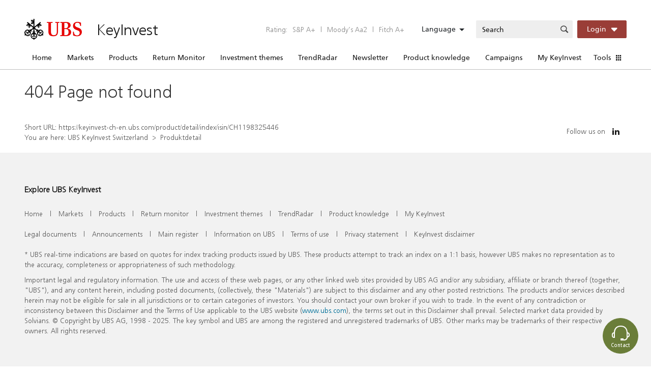

--- FILE ---
content_type: text/html; charset=UTF-8
request_url: https://keyinvest-ch-en.ubs.com/product/detail/index/isin/CH1198325446
body_size: 13792
content:
<!DOCTYPE html>
<html lang="de">
  <head>
    <meta charset="utf-8" />
    <link rel="shortcut icon" href="/favicon.ico" />
    <meta name="viewport" content="width=device-width, initial-scale=1" />
    <meta name="theme-color" content="#000000" />
    <meta name="author" content="UBS AG">
    <meta name="MSSmartTagsPreventParsing" content="true" />
    <meta name="format-detection" content="telephone=no"/>
    <!--
      manifest.json provides metadata used when your web app is installed on a
      user's mobile device or desktop. See https://developers.google.com/web/fundamentals/web-app-manifest/
    -->
    <link rel="manifest" href="/manifest.json" />
    <!--
      Notice the use of %PUBLIC_URL% in the tags above.
      It will be replaced with the URL of the `public` folder during the build.
      Only files inside the `public` folder can be referenced from the HTML.
    -->
    <script type="module" crossorigin src="/assets/index-797983ea.js"></script>
    <link rel="stylesheet" href="/assets/index-895364a9.css">
  </head>
  <body>
    <noscript>You need to enable JavaScript to run this app.</noscript>
    <div id="root"></div>
    <script>window.AppConfig = {"stateNameToUrl":{"marketPage":"\/market-overview","marketOverviewPage":"\/market-overview","marketDiscountBarometerPage":"\/market-overview\/discount-barometer","marketIndexMembersPage":"\/market-overview\/index-members\/index\/","marketVolatilityMonitorPage":"\/market-overview\/volatility-monitor","marketFxAndPreciousMetalsMonitorPage":"\/market-overview\/fx-and-precious-metals-monitor","marketCommodityMonitorPage":"\/market-overview\/commodity-monitor","marketDeriRiskIndicatorPage":"\/market-overview\/ubs-deri-risk-indicator","mainRegisterPage":"\/service\/main-register","productListPage":"\/product\/list","productListFlatexPage":"\/flatex","productListExcelExportStart":"\/product\/list\/export-init","productListExcelExportCancel":"\/product\/list\/export-cancel","productListExcelExportCheckProgress":"\/product\/list\/export-check-progress","yieldMonitorExportStart":"\/product\/yield-monitor\/export-init","yieldMonitorExportCancel":"\/product\/yield-monitor\/export-cancel","yieldMonitorExportCheckProgress":"\/product\/yield-monitor\/export-check-progress","productDetailsPage":"\/product\/detail\/:action\/:identifierType\/:identifierValue","disclaimerPage":"\/disclaimer\/disclaimer-page","themesMainPage":"\/themes-pages","yieldMonitorPage":"\/product\/yield-monitor","serviceDocumentDownloadPage":"\/order-detail","knockoutMap":"\/tool\/knockout-map?sin=73","userRegisterVerify":"\/user\/verify\/:verificationKey\/:mailHash","userChangeEmailConfirmation":"\/user\/change-email-confirmation\/:verificationKey","userNewEmailConfirmation":"\/user\/new-email-confirmation\/:verificationKey","userResetPassword":"\/user\/reset-password\/:verificationKey\/:mailHash","userProfileEditPage":"\/user\/profile","trendRadarSignalDetailsPage":"\/trend-radar-signal\/detail\/index\/:signalIdentifier","trendRadarSignalListPage":"\/trend-radar-signal\/list"},"locale":"en_CH","supportedLocales":["de_CH","en_CH","fr_CH"],"application":"ch","timeZone":"Europe\/Berlin","hostname":"keyinvest-ch-en.ubs.com","port":false,"environment":"production","pageApiPath":"\/api\/v2\/page-api","searchAutoCompletePath":"\/autocomplete.php","numberSeparator":{"decimalSeparator":".","precision":2,"precisionMax":4,"thousandsSeparator":"'"},"socialMediaLinks":{"linkedIn":"https:\/\/www.linkedin.com\/showcase\/ubs-keyinvest"},"localesToUrl":{"de_CH":"https:\/\/keyinvest-ch.ubs.com\/","en_CH":"https:\/\/keyinvest-ch-en.ubs.com\/","fr_CH":"https:\/\/keyinvest-ch-fr.ubs.com\/"},"error-400":{"data":[[{"width":{"type":"exact","value":1200},"components":[{"name":"HTML Text","template":"html-text","data":{"visibility":{"desktop":true,"notebook":true,"tablet":true,"mobile":true},"text":"<h1 class=\"ubs-header-1\">400<\/h1>\n"},"url":"\/render-component?gridId=5f9c2d95b5d9023eb47259f2&componentId=c01e0cac7cc98b4dd2f1ca3c97409f325fb5089fe16526.95547786"}]}]],"title":"400","browserTitle":"400 | UBS KeyInvest","metaDescription":"","metaKeywords":""},"error-404":{"data":[[{"width":{"type":"exact","value":1200},"components":[{"name":"HTML Text","template":"html-text","data":{"visibility":{"desktop":true,"notebook":true,"tablet":true,"mobile":true},"text":"<h1 class=\"ubs-header-1\">404 Page not found<\/h1>\n"},"url":"\/render-component?gridId=5df10104b5d902701c16eb65&componentId=c01e0cac7cc98b4dd2f1ca3c97409f325fb508b9577504.58404807"}]}]],"title":"404","browserTitle":"404 | UBS KeyInvest","metaDescription":"","metaKeywords":""},"error-500":{"data":[[{"width":{"type":"exact","value":1200},"components":[{"name":"HTML Text","template":"html-text","data":{"visibility":{"desktop":true,"notebook":true,"tablet":true,"mobile":true},"text":"<h1 class=\"ubs-header-1\">500<\/h1>\n"},"url":"\/render-component?gridId=5f9c2dc8b5d90237a10a093a&componentId=c01e0cac7cc98b4dd2f1ca3c97409f325fb50884db35d4.25254054"}]}]],"title":"500","browserTitle":"","metaDescription":"","metaKeywords":""},"error-503":{"data":[[{"width":{"type":"exact","value":1200},"components":[{"name":"HTML Text","template":"html-text","data":{"visibility":{"desktop":true,"notebook":true,"tablet":true,"mobile":true},"text":"<h1 class=\"ubs-header-1\">503<\/h1>\n"},"url":"\/render-component?gridId=5f9c2def644a555e7e40cf83&componentId=c01e0cac7cc98b4dd2f1ca3c97409f325fb5084af12e52.01327858"}]}]],"title":"503","browserTitle":"503 | UBS KeyInvest","metaDescription":"","metaKeywords":""},"footer":{"data":[[{"width":{"type":"exact","value":1200},"components":[{"name":"HTML Text","template":"html-text","data":{"visibility":{"desktop":true,"notebook":true,"tablet":true,"mobile":true},"text":"<div class=\"content-gray\">\n<div class=\"container\">\n<div class=\"row\">\n<div class=\"col\">\n<h2>Explore UBS KeyInvest<\/h2>\n<\/div>\n<\/div>\n<div class=\"row\">\n<div class=\"col footer-links\"><a href=\"\/\">Home<\/a> <span class=\"link-separator\">|<\/span> <a href=\"\/market-overview\/index\">Markets<\/a> <span class=\"link-separator\">|<\/span> <a href=\"\/product\/list\">Products<\/a> <span class=\"link-separator\">|<\/span> <a href=\"\/yield-monitor\">Return monitor<\/a> <span class=\"link-separator\">|<\/span> <a href=\"\/investment-themes\">Investment themes<\/a> <span class=\"link-separator\">|<\/span> <a href=\"\/trendradar\">TrendRadar<\/a> <span class=\"link-separator\">|<\/span> <a href=\"\/product-knowledge\/overview\">Product knowledge<\/a> <span class=\"link-separator\">|<\/span> <a href=\"\/my-keyinvest\">My KeyInvest<\/a><\/div>\n<\/div>\n<div class=\"row\">\n<div class=\"col footer-links\"><a href=\"\/legal-documents\">Legal documents<\/a> <span class=\"link-separator\">|<\/span> <a href=\"\/announcements\">Announcements<\/a> <span class=\"link-separator\">|<\/span> <a href=\"\/mainregister\">Main register<\/a> <span class=\"link-separator\">|<\/span> <a href=\"https:\/\/www.ubs.com\/global\/en\/legal\/info-on-ubs.html\" target=\"_blank\">Information on UBS<\/a> <span class=\"link-separator\">|<\/span> <a href=\"https:\/\/www.ubs.com\/global\/en\/legal\/disclaimer.html\" target=\"_blank\">Terms of use<\/a> <span class=\"link-separator\">|<\/span> <a href=\"https:\/\/www.ubs.com\/global\/en\/legal\/privacy.html\" target=\"_blank\">Privacy statement<\/a> <span class=\"link-separator\">|<\/span> <a href=\"\/disclaimer\" target=\"_blank\">KeyInvest disclaimer<\/a><\/div>\n<\/div>\n<div class=\"row\">\n<div class=\"col\">* UBS real-time indications are based on quotes for index tracking products issued by UBS. These products attempt to track an index on a 1:1 basis, however UBS makes no representation as to the accuracy, completeness or appropriateness of such methodology.<\/div>\n<\/div>\nImportant legal and regulatory information. The use and access of these web pages, or any other linked web sites provided by UBS AG and\/or any subsidiary, affiliate or branch thereof (together, \"UBS\"), and any content herein, including posted documents, (collectively, these \"Materials\") are subject to this disclaimer and any other posted restrictions. The products and\/or services described herein may not be eligible for sale in all jurisdictions or to certain categories of investors. You should contact your own broker if you wish to trade. In the event of any contradiction or inconsistency between this Disclaimer and the Terms of Use applicable to the UBS website (<a href=\"http:\/\/www.ubs.com\">www.ubs.com<\/a>), the terms set out in this Disclaimer shall prevail. Selected market data provided by Solvians. \u00a9 Copyright by UBS AG, 1998 - 2025. The key symbol and UBS are among the registered and unregistered trademarks of UBS. Other marks may be trademarks of their respective owners. All rights reserved.\n<p>\u00a0<\/p>\n<\/div>\n<\/div>\n"},"url":"\/render-component?gridId=5dcbccc3644a55557d7ebb35&componentId=c01e0cac7cc98b4dd2f1ca3c97409f325f61f7e622e592.39545763"}]}]],"title":"footer","browserTitle":"","metaDescription":"","metaKeywords":""},"navigation":{"flatex":[{"pageTitle":"Flatex","pageTitleEn":"Flatex","topMenuItemTitleEn":null,"browserTitle":"","url":"\/flatex-not-used","template":"default","stateName":"","metaRobotsIndex":true,"metaRobotsFollow":true,"metaDescription":"","metaKeywords":"","isHidden":false,"topMenuItemTitle":null,"topMenuItemUrl":null}],"unlinked":[{"pageTitle":"User","pageTitleEn":null,"topMenuItemTitleEn":null,"browserTitle":"User","url":"\/user","template":"default","stateName":"","metaRobotsIndex":false,"metaRobotsFollow":false,"metaDescription":"","metaKeywords":"","isHidden":false,"submenu":[{"pageTitle":"User Verification","pageTitleEn":null,"topMenuItemTitleEn":null,"browserTitle":"User Verification","url":"\/user\/verify\/:verificationKey\/:mailHash","template":"default","stateName":"userRegisterVerify","metaRobotsIndex":false,"metaRobotsFollow":false,"metaDescription":"","metaKeywords":"","isHidden":false,"topMenuItemTitle":"User","topMenuItemUrl":"\/user"},{"pageTitle":"User Password Reset","pageTitleEn":null,"topMenuItemTitleEn":null,"browserTitle":"User Password Reset","url":"\/user\/reset-password\/:verificationKey\/:mailHash","template":"default","stateName":"userResetPassword","metaRobotsIndex":false,"metaRobotsFollow":false,"metaDescription":"","metaKeywords":"","isHidden":false,"topMenuItemTitle":"User","topMenuItemUrl":"\/user"}],"topMenuItemTitle":null,"topMenuItemUrl":null},{"pageTitle":"TrendRadar details page","pageTitleEn":null,"topMenuItemTitleEn":null,"browserTitle":"TrendRadar details page","url":"\/trendradar\/signal\/:signalIdentifier","template":"default","stateName":"trendRadarSignalDetailsPage","metaRobotsIndex":false,"metaRobotsFollow":false,"metaDescription":"","metaKeywords":"","isHidden":false,"topMenuItemTitle":null,"topMenuItemUrl":null},{"pageTitle":"TrendRadar details page","pageTitleEn":"TrendRadar details page","topMenuItemTitleEn":null,"browserTitle":"TrendRadar details page","url":"\/trendradar\/signal\/:signalIdentifier","template":"default","stateName":"trendRadarSignalDetailsPage","metaRobotsIndex":false,"metaRobotsFollow":false,"metaDescription":"","metaKeywords":"","isHidden":false,"topMenuItemTitle":null,"topMenuItemUrl":null},{"pageTitle":"Disclaimer","pageTitleEn":"Disclaimer","topMenuItemTitleEn":null,"browserTitle":"Disclaimer | UBS KeyInvest","url":"\/disclaimer","template":"default","stateName":"disclaimerPage","metaRobotsIndex":true,"metaRobotsFollow":true,"metaDescription":"","metaKeywords":"","isHidden":false,"topMenuItemTitle":null,"topMenuItemUrl":null},{"pageTitle":"footer","pageTitleEn":"footer","topMenuItemTitleEn":null,"browserTitle":"","url":"\/footer","template":"default","stateName":"pageFooter","metaRobotsIndex":true,"metaRobotsFollow":true,"metaDescription":"","metaKeywords":"","isHidden":false,"topMenuItemTitle":null,"topMenuItemUrl":null},{"pageTitle":"Produktdetail","pageTitleEn":"Produktdetail","topMenuItemTitleEn":null,"browserTitle":"","url":"\/product\/detail\/:action\/:identifierType\/:identifierValue","template":"default","stateName":"productDetailsPage","metaRobotsIndex":true,"metaRobotsFollow":true,"metaDescription":"","metaKeywords":"","isHidden":false,"topMenuItemTitle":null,"topMenuItemUrl":null},{"pageTitle":"404","pageTitleEn":"404","topMenuItemTitleEn":null,"browserTitle":"404 | UBS KeyInvest","url":"\/404","template":"default","stateName":"error404Page","metaRobotsIndex":true,"metaRobotsFollow":true,"metaDescription":"","metaKeywords":"","isHidden":false,"topMenuItemTitle":null,"topMenuItemUrl":null},{"pageTitle":"user","pageTitleEn":"user","topMenuItemTitleEn":null,"browserTitle":"","url":"\/user","template":null,"stateName":"","metaRobotsIndex":true,"metaRobotsFollow":true,"metaDescription":"","metaKeywords":"","isHidden":false,"submenu":[{"pageTitle":"User Password Reset","pageTitleEn":"User Password Reset","topMenuItemTitleEn":"user","browserTitle":"User Password Reset","url":"\/user\/reset-password\/:verificationKey\/:mailHash","template":"default","stateName":"userResetPassword","metaRobotsIndex":true,"metaRobotsFollow":true,"metaDescription":"","metaKeywords":"","isHidden":false,"topMenuItemTitle":"user","topMenuItemUrl":"\/user"},{"pageTitle":"User profil","pageTitleEn":"User profil","topMenuItemTitleEn":"user","browserTitle":"User profil","url":"\/user\/profil","template":"default","stateName":"userProfileEditPage","metaRobotsIndex":true,"metaRobotsFollow":true,"metaDescription":"","metaKeywords":"","isHidden":false,"topMenuItemTitle":"user","topMenuItemUrl":"\/user"},{"pageTitle":"User Verification","pageTitleEn":"User Verification","topMenuItemTitleEn":"user","browserTitle":"User Verification","url":"\/user\/verify\/:verificationKey\/:mailHash","template":"default","stateName":"userRegisterVerify","metaRobotsIndex":true,"metaRobotsFollow":true,"metaDescription":"","metaKeywords":"","isHidden":false,"topMenuItemTitle":"user","topMenuItemUrl":"\/user"},{"pageTitle":"User Email Change Authorization","pageTitleEn":"User Email Change Authorization","topMenuItemTitleEn":"user","browserTitle":"User Email Change Authorization","url":"\/user\/change-email-confirmation\/:oldEmailHash\/:newEmailHash","template":null,"stateName":"userChangeEmailConfirmation","metaRobotsIndex":false,"metaRobotsFollow":false,"metaDescription":"","metaKeywords":"","isHidden":true,"topMenuItemTitle":"user","topMenuItemUrl":"\/user"},{"pageTitle":"User Email Change Confirmation","pageTitleEn":"User Email Change Confirmation","topMenuItemTitleEn":"user","browserTitle":"User Email Change Confirmation","url":"\/user\/new-email-confirmation\/:oldEmailHash\/:newEmailHash","template":null,"stateName":"userNewEmailConfirmation","metaRobotsIndex":false,"metaRobotsFollow":false,"metaDescription":"","metaKeywords":"","isHidden":true,"topMenuItemTitle":"user","topMenuItemUrl":"\/user"}],"topMenuItemTitle":null,"topMenuItemUrl":null},{"pageTitle":"Test Page","pageTitleEn":"Test Page","topMenuItemTitleEn":null,"browserTitle":"Test Page","url":"\/test123","template":null,"stateName":"","metaRobotsIndex":true,"metaRobotsFollow":true,"metaDescription":"","metaKeywords":"","isHidden":false,"topMenuItemTitle":null,"topMenuItemUrl":null},{"pageTitle":"Main register","pageTitleEn":"Main register","topMenuItemTitleEn":null,"browserTitle":"Main register | UBS KeyInvest","url":"\/mainregister","template":"default","stateName":"mainRegisterPage","metaRobotsIndex":true,"metaRobotsFollow":true,"metaDescription":"","metaKeywords":"","isHidden":false,"topMenuItemTitle":null,"topMenuItemUrl":null},{"pageTitle":"Legal documents","pageTitleEn":"Legal documents","topMenuItemTitleEn":null,"browserTitle":"Legal documents | UBS KeyInvest","url":"\/legal-documents","template":"default","stateName":"legalDocuments","metaRobotsIndex":true,"metaRobotsFollow":true,"metaDescription":"","metaKeywords":"","isHidden":false,"topMenuItemTitle":null,"topMenuItemUrl":null},{"pageTitle":"400","pageTitleEn":"400","topMenuItemTitleEn":null,"browserTitle":"400 | UBS KeyInvest","url":"\/400","template":"default","stateName":"error400Page","metaRobotsIndex":true,"metaRobotsFollow":true,"metaDescription":"","metaKeywords":"","isHidden":false,"topMenuItemTitle":null,"topMenuItemUrl":null},{"pageTitle":"Announcements","pageTitleEn":"Announcements","topMenuItemTitleEn":null,"browserTitle":"Announcements | UBS KeyInvest","url":"\/announcements","template":"default","stateName":"bekanntmachungen","metaRobotsIndex":true,"metaRobotsFollow":true,"metaDescription":"","metaKeywords":"","isHidden":false,"topMenuItemTitle":null,"topMenuItemUrl":null},{"pageTitle":"500","pageTitleEn":"500","topMenuItemTitleEn":null,"browserTitle":"","url":"\/500","template":"default","stateName":"error500Page","metaRobotsIndex":true,"metaRobotsFollow":true,"metaDescription":"","metaKeywords":"","isHidden":false,"topMenuItemTitle":null,"topMenuItemUrl":null},{"pageTitle":"503","pageTitleEn":"503","topMenuItemTitleEn":null,"browserTitle":"503 | UBS KeyInvest","url":"\/503","template":"default","stateName":"error503Page","metaRobotsIndex":true,"metaRobotsFollow":true,"metaDescription":"","metaKeywords":"","isHidden":false,"topMenuItemTitle":null,"topMenuItemUrl":null}],"main":[{"pageTitle":"Home","pageTitleEn":"Home","topMenuItemTitleEn":null,"browserTitle":"Home | UBS KeyInvest","url":"\/","template":"default","stateName":"home","metaRobotsIndex":true,"metaRobotsFollow":true,"metaDescription":"UBS KeyInvest ist das Portal f\u00fcr Strukturierte Produkte der UBS mit \u00fcber 35,000 aktiven Hebel- und Anlageprodukten im Schweizer Markt.","metaKeywords":"","isHidden":false,"topMenuItemTitle":null,"topMenuItemUrl":null},{"pageTitle":"Markets","pageTitleEn":"Markets","topMenuItemTitleEn":null,"browserTitle":"Markets overview | UBS KeyInvest","url":"\/market-overview","template":"default","stateName":"marketPage","metaRobotsIndex":true,"metaRobotsFollow":true,"metaDescription":"","metaKeywords":"","isHidden":false,"submenu":[{"pageTitle":"Markets overview","pageTitleEn":"Markets overview","topMenuItemTitleEn":"Markets","browserTitle":"Markets overview | UBS KeyInvest","url":"\/market-overview\/index","template":"default","stateName":"marketOverviewPage","metaRobotsIndex":true,"metaRobotsFollow":true,"metaDescription":"Market overview with real-time prices and performance of the most important stock indices, currency pairs & commodities.","metaKeywords":"","isHidden":false,"topMenuItemTitle":"Markets","topMenuItemUrl":"\/market-overview"},{"pageTitle":"SMI constituents","pageTitleEn":"SMI constituents","topMenuItemTitleEn":"Markets","browserTitle":"SMI constituents | UBS KeyInvest","url":"\/market-overview\/smi-constituents\/?isin=CH0009980894","template":"default","stateName":"marketIndexMembersPage","metaRobotsIndex":true,"metaRobotsFollow":true,"metaDescription":"All SMI constituents with live real-time prices and performance data on one screen.","metaKeywords":"marketIndexMembersPage","isHidden":false,"topMenuItemTitle":"Markets","topMenuItemUrl":"\/market-overview"},{"pageTitle":"SMI MID constituents","pageTitleEn":"SMI MID constituents","topMenuItemTitleEn":"Markets","browserTitle":"SMI MID constituents | UBS KeyInvest","url":"\/market-overview\/SMI-MID-constituents\/?isin=CH0019399838","template":"default","stateName":"marketIndexMembersPage","metaRobotsIndex":true,"metaRobotsFollow":true,"metaDescription":"","metaKeywords":"","isHidden":false,"topMenuItemTitle":"Markets","topMenuItemUrl":"\/market-overview"},{"pageTitle":"DAX constituents","pageTitleEn":"DAX constituents","topMenuItemTitleEn":"Markets","browserTitle":"DAX constituents | UBS KeyInvest","url":"\/market-overview\/dax-constituents\/?isin=DE0008469008","template":"default","stateName":"marketIndexMembersPage","metaRobotsIndex":true,"metaRobotsFollow":true,"metaDescription":"All DAX constituents with live real-time prices and performance data on one screen. ","metaKeywords":"Deutscher Aktienindex, realtime, price, DAX, members, shares, stocks, constituents, developement, performance, relative, absolute, adidas, allianz, basf, bayer, beiersdorf, bmw, commerzbank, continental, daimler, deutsche bank, deutsche b\u00f6rse, deutsche lufthansa, deutsche telekom, e.on, fresenius medical care, fresenius, heidelberger cement, infineon technologies, K+S, lanxess, linde, merck, m\u00fcnchner r\u00fcck, rwe, sap, siemens, thyssen krupp, volkswagen","isHidden":false,"topMenuItemTitle":"Markets","topMenuItemUrl":"\/market-overview"},{"pageTitle":"Euro STOXX 50 constituents","pageTitleEn":"Euro STOXX 50 constituents","topMenuItemTitleEn":"Markets","browserTitle":"Euro STOXX 50 constituents ","url":"\/market-overview\/euro-stoxx-50-constituents\/?isin=EU0009658145","template":"default","stateName":"marketIndexMembersPage","metaRobotsIndex":true,"metaRobotsFollow":true,"metaDescription":"","metaKeywords":"","isHidden":false,"topMenuItemTitle":"Markets","topMenuItemUrl":"\/market-overview"},{"pageTitle":"Dow Jones constituents","pageTitleEn":"Dow Jones constituents","topMenuItemTitleEn":"Markets","browserTitle":"Dow Jones constituents | UBS KeyInvest","url":"\/market-overview\/dow-constituents\/?sin=526393","template":null,"stateName":"marketIndexMembersPage","metaRobotsIndex":true,"metaRobotsFollow":true,"metaDescription":"","metaKeywords":"","isHidden":false,"topMenuItemTitle":"Markets","topMenuItemUrl":"\/market-overview"},{"pageTitle":"NASDAQ 100 constituents","pageTitleEn":"NASDAQ 100 constituents","topMenuItemTitleEn":"Markets","browserTitle":"NASDAQ 100 constituents | UBS KeyInvest","url":"\/market-overview\/nasdaq-constituents\/?sin=526295","template":null,"stateName":"marketIndexMembersPage","metaRobotsIndex":true,"metaRobotsFollow":true,"metaDescription":"","metaKeywords":"","isHidden":false,"topMenuItemTitle":"Markets","topMenuItemUrl":"\/market-overview"},{"pageTitle":"FX & precious metals monitor","pageTitleEn":"FX & precious metals monitor","topMenuItemTitleEn":"Markets","browserTitle":"FX & PM overview | UBS KeyInvest","url":"\/market-overview\/fx-and-precious-metals-monitor","template":"default","stateName":"marketFxAndPreciousMetalsMonitorPage","metaRobotsIndex":true,"metaRobotsFollow":true,"metaDescription":"The currency and precious metals monitor offers an overview of the most important currency pairs and precious metals prices in real-time.","metaKeywords":"overview, monitor, currency, pairs, USD\/CHF, EUR\/CHF, EUR\/USD, GBP\/CHF, USD\/JPY, USD\/CNY, AUD\/CHF, gold, silver, platinum, real-time","isHidden":false,"topMenuItemTitle":"Markets","topMenuItemUrl":"\/market-overview"},{"pageTitle":"Commodity monitor","pageTitleEn":"Commodity monitor","topMenuItemTitleEn":"Markets","browserTitle":"Commodity monitor  | UBS KeyInvest","url":"\/market-overview\/commodity-monitor","template":"default","stateName":"marketCommodityMonitorPage","metaRobotsIndex":true,"metaRobotsFollow":true,"metaDescription":"The commodity monitor offers an overview of the most important commodity prices in real-time.","metaKeywords":"commodities, price, current, real-time, brent, wti, crude, oil, natural gas, corn, soybean, coffee, future, cotton cocoa, cmci, index","isHidden":false,"topMenuItemTitle":"Markets","topMenuItemUrl":"\/market-overview"},{"pageTitle":"Volatility monitor","pageTitleEn":"Volatility monitor","topMenuItemTitleEn":"Markets","browserTitle":"Volatility monitor  | UBS KeyInvest","url":"\/market-overview\/volatility-monitor","template":"default","stateName":"marketVolatilityMonitorPage","metaRobotsIndex":true,"metaRobotsFollow":true,"metaDescription":"The VIX measures the implicit volatility of the S&P 500 and represents a sentiment indicator of the US stock market .","metaKeywords":"VIX, volatility, index, market fluctuation, nervous, sentiment, shares, stocks, market, S&P 500, implicit, option","isHidden":false,"topMenuItemTitle":"Markets","topMenuItemUrl":"\/market-overview"},{"pageTitle":"UBS DERI risk indicator","pageTitleEn":"UBS DERI risk indicator","topMenuItemTitleEn":"Markets","browserTitle":"UBS DERI | UBS KeyInvest","url":"\/market-overview\/ubs-deri-risk-indicator","template":"default","stateName":"marketDeriRiskIndicatorPage","metaRobotsIndex":true,"metaRobotsFollow":true,"metaDescription":"","metaKeywords":"","isHidden":false,"submenu":[{"pageTitle":"Deri composition  (DO NOT DELETE)","pageTitleEn":"Deri composition  (DO NOT DELETE)","topMenuItemTitleEn":"UBS DERI risk indicator","browserTitle":"Deri composition","url":"\/deri\/composition","template":"default","stateName":"marketDeriComponents","metaRobotsIndex":false,"metaRobotsFollow":false,"metaDescription":"","metaKeywords":"","isHidden":true,"topMenuItemTitle":"Markets","topMenuItemUrl":"\/market-overview"},{"pageTitle":"GEM DERI composition (DO NOT DELETE)","pageTitleEn":"GEM DERI composition (DO NOT DELETE)","topMenuItemTitleEn":"UBS DERI risk indicator","browserTitle":"GEM DERI composition ","url":"\/deri-gem\/composition","template":"default","stateName":"marketGemDeriComponents","metaRobotsIndex":false,"metaRobotsFollow":false,"metaDescription":"","metaKeywords":"","isHidden":true,"topMenuItemTitle":"Markets","topMenuItemUrl":"\/market-overview"}],"topMenuItemTitle":"Markets","topMenuItemUrl":"\/market-overview"}],"topMenuItemTitle":null,"topMenuItemUrl":null},{"pageTitle":"Products","pageTitleEn":"Products","topMenuItemTitleEn":null,"browserTitle":"Products | UBS KeyInvest","url":"\/product\/list","template":"default","stateName":"productListPage","metaRobotsIndex":true,"metaRobotsFollow":true,"metaDescription":"","metaKeywords":"","isHidden":false,"topMenuItemTitle":null,"topMenuItemUrl":null},{"pageTitle":"Return Monitor","pageTitleEn":"Return Monitor","topMenuItemTitleEn":null,"browserTitle":"Return Monitor | UBS KeyInvest","url":"\/yield-monitor","template":null,"stateName":"yieldMonitorPage","metaRobotsIndex":true,"metaRobotsFollow":true,"metaDescription":"","metaKeywords":"","isHidden":false,"topMenuItemTitle":null,"topMenuItemUrl":null},{"pageTitle":"Investment themes","pageTitleEn":"Investment themes","topMenuItemTitleEn":null,"browserTitle":"Investment themes | UBS KeyInvest","url":"\/investment-themes","template":"default","stateName":"themesMainPage","metaRobotsIndex":true,"metaRobotsFollow":true,"metaDescription":"Cutting-edge investment ideas and solutions for every market situation.","metaKeywords":"investment themes, investment ideas, investment solutions, investing, UBS, current, new, invest money, portfoilo, stocks, equity, commodities, foreign exchange, precious metals","isHidden":false,"submenu":[{"pageTitle":"Themes overview","pageTitleEn":"Themes overview","topMenuItemTitleEn":"Investment themes","browserTitle":"Themes overview | UBS KeyInvest","url":"\/investment-themes","template":"default","stateName":"themesMainPage","metaRobotsIndex":true,"metaRobotsFollow":true,"metaDescription":"","metaKeywords":"","isHidden":true,"topMenuItemTitle":"Investment themes","topMenuItemUrl":"\/investment-themes"},{"pageTitle":"3D Printing","pageTitleEn":"3D Printing","topMenuItemTitleEn":"Investment themes","browserTitle":"3D Printing | UBS KeyInvest","url":"\/solactive-3d-printing-index","template":"default","stateName":"solactive3dprinting","metaRobotsIndex":true,"metaRobotsFollow":true,"metaDescription":"With the Solactive 3D Printing Index you can participate in the trend of the growing 3D printing industry. ","metaKeywords":"3D printing, 3D printing, index, trend","isHidden":true,"topMenuItemTitle":"Investment themes","topMenuItemUrl":"\/investment-themes"},{"pageTitle":"Big Data","pageTitleEn":"Big Data","topMenuItemTitleEn":"Investment themes","browserTitle":"Big Data | UBS KeyInvest","url":"\/big-data","template":"default","stateName":"solactivebigdata","metaRobotsIndex":true,"metaRobotsFollow":true,"metaDescription":"","metaKeywords":"","isHidden":true,"topMenuItemTitle":"Investment themes","topMenuItemUrl":"\/investment-themes"},{"pageTitle":"Cyber Security","pageTitleEn":"Cyber Security","topMenuItemTitleEn":"Investment themes","browserTitle":"Cyber Security | UBS KeyInvest","url":"\/cyber-security","template":"default","stateName":"cyberSecurity","metaRobotsIndex":true,"metaRobotsFollow":true,"metaDescription":"Cybercrime is becoming increasingly prevalent due to innovations such as Industry 4.0, Cloud Computing or Internet of Things. With the Cyber Security Index you can participate in the trend of the growing cyber security industry. ","metaKeywords":"Industry 4.0, Cloud Computing, Internet of Things, Cyber Security, Index, Trend","isHidden":true,"topMenuItemTitle":"Investment themes","topMenuItemUrl":"\/investment-themes"},{"pageTitle":"Disruptive Technology","pageTitleEn":"Disruptive Technology","topMenuItemTitleEn":"Investment themes","browserTitle":"Disruptive Technology | UBS KeyInvest","url":"\/disruptive-technology","template":"default","stateName":"disruptiveTechnology","metaRobotsIndex":true,"metaRobotsFollow":true,"metaDescription":"With the Global Disruptive Technology Index you can invest in industries that could produce disruptive technologies.","metaKeywords":"Disruptive Technology, Index, invest","isHidden":true,"topMenuItemTitle":"Investment themes","topMenuItemUrl":"\/investment-themes"},{"pageTitle":"Electric Car Beneficiaries","pageTitleEn":"Electric Car Beneficiaries","topMenuItemTitleEn":"Investment themes","browserTitle":"Electric Car Beneficiaries | UBS KeyInvest","url":"\/electric-car-beneficiaries","template":"default","stateName":"electricCarBeneficiaries","metaRobotsIndex":true,"metaRobotsFollow":true,"metaDescription":"The UBS PERLES on the Electric Car Beneficiaries Basket offers the opportunity to invest in future topics of the automotive industry (e.g. e-mobility, autonomous driving, driver assistance systems).","metaKeywords":"Electric cars, e-mobility, e-cars, autonomous driving, PERLES driver assistance systems, future topics, investing","isHidden":true,"topMenuItemTitle":"Investment themes","topMenuItemUrl":"\/investment-themes"},{"pageTitle":"Fintech","pageTitleEn":"Fintech","topMenuItemTitleEn":"Investment themes","browserTitle":"Fintech | UBS KeyInvest","url":"\/solactive-fintech-index","template":"default","stateName":"solactiveFintechIndex","metaRobotsIndex":true,"metaRobotsFollow":true,"metaDescription":"With UBS Open End PERLES on the Solactive Fintech Index you can invest in the digital transformation of financial services. The index includes stocks from areas such as data analysis, cloud or block chain technology.","metaKeywords":"Fintech, index, digital change, startups, data analysis, cloud, block chain technology, investing","isHidden":true,"topMenuItemTitle":"Investment themes","topMenuItemUrl":"\/investment-themes"},{"pageTitle":"Gaming Industry","pageTitleEn":"Gaming Industry","topMenuItemTitleEn":"Investment themes","browserTitle":"Gaming Industry | UBS KeyInvest","url":"\/gaming-industry","template":"default","stateName":"gamingIndustry","metaRobotsIndex":true,"metaRobotsFollow":true,"metaDescription":"With the Gaming Industry Basket you can diversify your investment in the video games industry.","metaKeywords":"Gaming-Industry, E-Sports, Video-Games, Video Games, invest","isHidden":true,"topMenuItemTitle":"Investment themes","topMenuItemUrl":"\/investment-themes"},{"pageTitle":"Global Family Companies","pageTitleEn":"Global Family Companies","topMenuItemTitleEn":"Investment themes","browserTitle":"Global Family Companies | UBS KeyInvest","url":"\/global-family-companies","template":"default","stateName":"globalFamilyCompanies","metaRobotsIndex":true,"metaRobotsFollow":true,"metaDescription":"With the Global Family Companies Index you can invest in global family companies in a diversified manner.","metaKeywords":"Global Family Companies, Index, family businesses, invest","isHidden":true,"topMenuItemTitle":"Investment themes","topMenuItemUrl":"\/investment-themes"},{"pageTitle":"Global Quality Dividend","pageTitleEn":"Global Quality Dividend","topMenuItemTitleEn":"Investment themes","browserTitle":"Global Quality Dividend | UBS KeyInvest","url":"\/global-quality-dividend-payers","template":"default","stateName":"globalQualityDividendPayers","metaRobotsIndex":true,"metaRobotsFollow":true,"metaDescription":"With the Global Quality Dividend Payers Index, you can invest in 30 selected value stocks that promise a stable price performance compared to the overall market.","metaKeywords":"Global Quality Dividend Payers, dividend, substance action, price development, investing","isHidden":true,"topMenuItemTitle":"Investment themes","topMenuItemUrl":"\/investment-themes"},{"pageTitle":"Guru","pageTitleEn":"Guru","topMenuItemTitleEn":"Investment themes","browserTitle":"Guru | UBS KeyInvest","url":"\/solactive-guru-index","template":"default","stateName":"SolactiveGuruIndex","metaRobotsIndex":true,"metaRobotsFollow":true,"metaDescription":"","metaKeywords":"","isHidden":true,"topMenuItemTitle":"Investment themes","topMenuItemUrl":"\/investment-themes"},{"pageTitle":"Hydrogen","pageTitleEn":"Hydrogen","topMenuItemTitleEn":"Investment themes","browserTitle":"Hydrogen | UBS KeyInvest","url":"\/hydrogen","template":"default","stateName":"hydrogen","metaRobotsIndex":true,"metaRobotsFollow":true,"metaDescription":"With the UBS Hydrogen Basket you can invest diversified in selected hydrogen stocks.","metaKeywords":"Hydrogen, shares, invest","isHidden":true,"topMenuItemTitle":"Investment themes","topMenuItemUrl":"\/investment-themes"},{"pageTitle":"M&A Europe","pageTitleEn":"M&A Europe","topMenuItemTitleEn":"Investment themes","browserTitle":"M&A Europe | UBS KeyInvest","url":"\/ma-europe","template":"default","stateName":"maEurope","metaRobotsIndex":true,"metaRobotsFollow":true,"metaDescription":"With the M&A Europe Index you can invest in a targeted M&A strategy that is diversified across Europe and regularly adjusted.","metaKeywords":"M&A, Europe, Index, invest","isHidden":true,"topMenuItemTitle":"Investment themes","topMenuItemUrl":"\/investment-themes"},{"pageTitle":"Robotics & Drones","pageTitleEn":"Robotics & Drones","topMenuItemTitleEn":"Investment themes","browserTitle":"Robotics & Drones | UBS KeyInvest","url":"\/solactive-robotics-drones","template":"default","stateName":"solactiveRoboticsDrones","metaRobotsIndex":true,"metaRobotsFollow":true,"metaDescription":"With the Robotics & Drones Index you can join different pioneers in the robotics and drone industry","metaKeywords":"robotics, drones, index, invest","isHidden":true,"topMenuItemTitle":"Investment themes","topMenuItemUrl":"\/investment-themes"},{"pageTitle":"Smart Mobility","pageTitleEn":"Smart Mobility","topMenuItemTitleEn":"Investment themes","browserTitle":"Smart Mobility | UBS KeyInvest","url":"\/smart-mobility","template":"default","stateName":"SmartMobility","metaRobotsIndex":true,"metaRobotsFollow":true,"metaDescription":"With PERLES on the Smart Mobility Basket you can invest in topics such as networking, intelligent drive technology, autonomous driving or car sharing.","metaKeywords":"Smart Mobility, PERLES, mobility, investing, autonomous driving, car sharing","isHidden":true,"topMenuItemTitle":"Investment themes","topMenuItemUrl":"\/investment-themes"},{"pageTitle":"Swiss Family Companies","pageTitleEn":"Swiss Family Companies","topMenuItemTitleEn":"Investment themes","browserTitle":"Swiss Family Companies | UBS KeyInvest","url":"\/swiss-family-companies","template":"default","stateName":"SwissFamilyCompanies","metaRobotsIndex":true,"metaRobotsFollow":true,"metaDescription":"With the Solactive Swiss Family Owned Companies Index you can invest in Swiss family businesses.","metaKeywords":"Swiss family business, index, invest, return","isHidden":true,"topMenuItemTitle":"Investment themes","topMenuItemUrl":"\/investment-themes"},{"pageTitle":"Swiss Low Volatility","pageTitleEn":"Swiss Low Volatility","topMenuItemTitleEn":"Investment themes","browserTitle":"Swiss Low Volatility | UBS KeyInvest","url":"\/swiss-low-volatility","template":"default","stateName":"SwissLowVolatility","metaRobotsIndex":true,"metaRobotsFollow":true,"metaDescription":"With the K Switzerland Low Volatility Index you can invest continuously in the 20 most stable Swiss companies and benefit from lower price fluctuations.","metaKeywords":"Switzerland, Swiss companies, stable, low price fluctuations, low volatility, index, invest","isHidden":true,"topMenuItemTitle":"Investment themes","topMenuItemUrl":"\/investment-themes"},{"pageTitle":"US Quality Dividend Payers Index","pageTitleEn":"US Quality Dividend Payers Index","topMenuItemTitleEn":"Investment themes","browserTitle":"US Quality Dividend Payers | UBS KeyInvest","url":"\/us-quality-dividend-payers","template":"default","stateName":"USQualityDividendPayersIndex","metaRobotsIndex":true,"metaRobotsFollow":true,"metaDescription":"With the US Quality Dividend Payers Index you can invest in high-dividend quality shares from the USA.","metaKeywords":"Dividend, quality, stock, share, US, invest","isHidden":true,"topMenuItemTitle":"Investment themes","topMenuItemUrl":"\/investment-themes"},{"pageTitle":"Value Investors","pageTitleEn":"Value Investors","topMenuItemTitleEn":"Investment themes","browserTitle":"Value investors | UBS KeyInvest","url":"\/value-investors","template":"default","stateName":"solactivevalueinvestoren","metaRobotsIndex":true,"metaRobotsFollow":true,"metaDescription":"","metaKeywords":"","isHidden":true,"topMenuItemTitle":"Investment themes","topMenuItemUrl":"\/investment-themes"},{"pageTitle":"5G Enablers","pageTitleEn":"5G Enablers","topMenuItemTitleEn":"Investment themes","browserTitle":"5G Enablers | UBS KeyInvest","url":"\/5G","template":"default","stateName":"5G","metaRobotsIndex":true,"metaRobotsFollow":true,"metaDescription":"","metaKeywords":"","isHidden":true,"topMenuItemTitle":"Investment themes","topMenuItemUrl":"\/investment-themes"},{"pageTitle":"Emissions","pageTitleEn":"Emissions","topMenuItemTitleEn":"Investment themes","browserTitle":"Emissions | UBS KeyInvest","url":"\/emissions","template":"default","stateName":"emissions","metaRobotsIndex":true,"metaRobotsFollow":true,"metaDescription":"","metaKeywords":"","isHidden":true,"topMenuItemTitle":"Investment themes","topMenuItemUrl":"\/investment-themes"},{"pageTitle":"Renewables","pageTitleEn":"Renewable Energy","topMenuItemTitleEn":"Investment themes","browserTitle":"Renewables","url":"\/renewable-energy","template":"default","stateName":"RenewableEnergy","metaRobotsIndex":true,"metaRobotsFollow":true,"metaDescription":"","metaKeywords":"","isHidden":true,"topMenuItemTitle":"Investment themes","topMenuItemUrl":"\/investment-themes"},{"pageTitle":"Luxury goods","pageTitleEn":"Luxury Goods","topMenuItemTitleEn":"Investment themes","browserTitle":"Luxury goods","url":"\/luxury-goods","template":"default","stateName":"LuxuryGoods","metaRobotsIndex":true,"metaRobotsFollow":true,"metaDescription":"","metaKeywords":"","isHidden":true,"topMenuItemTitle":"Investment themes","topMenuItemUrl":"\/investment-themes"},{"pageTitle":"Space industry","pageTitleEn":"SpaceIndustry","topMenuItemTitleEn":"Investment themes","browserTitle":"Space industry","url":"\/space-industry","template":"default","stateName":"SpaceIndustry","metaRobotsIndex":true,"metaRobotsFollow":true,"metaDescription":"","metaKeywords":"","isHidden":true,"topMenuItemTitle":"Investment themes","topMenuItemUrl":"\/investment-themes"},{"pageTitle":"US Election Winner Basket","pageTitleEn":"US Election Winner Basket","topMenuItemTitleEn":"Investment themes","browserTitle":"US Election Winner Basket","url":"\/US-election-winner-basket","template":"default","stateName":"USElectionWinner","metaRobotsIndex":true,"metaRobotsFollow":true,"metaDescription":"","metaKeywords":"","isHidden":true,"topMenuItemTitle":"Investment themes","topMenuItemUrl":"\/investment-themes"},{"pageTitle":"Generative AI","pageTitleEn":"Generative AI","topMenuItemTitleEn":"Investment themes","browserTitle":"Generative AI","url":"\/generative-ai","template":"default","stateName":"GenerativeAI","metaRobotsIndex":true,"metaRobotsFollow":true,"metaDescription":"","metaKeywords":"","isHidden":false,"topMenuItemTitle":"Investment themes","topMenuItemUrl":"\/investment-themes"},{"pageTitle":"Biotech","pageTitleEn":"Biotech","topMenuItemTitleEn":"Investment themes","browserTitle":"","url":"\/biotech","template":"default","stateName":"Biotech","metaRobotsIndex":true,"metaRobotsFollow":true,"metaDescription":"","metaKeywords":"","isHidden":true,"topMenuItemTitle":"Investment themes","topMenuItemUrl":"\/investment-themes"},{"pageTitle":"STAA 6% CHF ER Index","pageTitleEn":"STAA INDEX EN","topMenuItemTitleEn":"Investment themes","browserTitle":"STAA 6% CHF ER Index","url":"\/staa-index","template":"default","stateName":"STAAINDEX","metaRobotsIndex":true,"metaRobotsFollow":true,"metaDescription":"","metaKeywords":"","isHidden":true,"topMenuItemTitle":"Investment themes","topMenuItemUrl":"\/investment-themes"},{"pageTitle":"ActiveSelect Excess Return (CHF) Index","pageTitleEn":"ActiveSelect","topMenuItemTitleEn":"Investment themes","browserTitle":"ActiveSelect Excess Return (CHF) Index","url":"\/ActiveSelect-Index","template":"default","stateName":"ActiveSelect","metaRobotsIndex":true,"metaRobotsFollow":true,"metaDescription":"","metaKeywords":"","isHidden":true,"topMenuItemTitle":"Investment themes","topMenuItemUrl":"\/investment-themes"},{"pageTitle":"European Strategic Sovereignty ","pageTitleEn":"European Strategic Sovereignty","topMenuItemTitleEn":"Investment themes","browserTitle":"European Strategic Sovereignty ","url":"\/european-sovereignty","template":"default","stateName":"EuropeanSovereignty","metaRobotsIndex":true,"metaRobotsFollow":true,"metaDescription":"","metaKeywords":"","isHidden":false,"topMenuItemTitle":"Investment themes","topMenuItemUrl":"\/investment-themes"}],"topMenuItemTitle":null,"topMenuItemUrl":null},{"pageTitle":"TrendRadar","pageTitleEn":"TrendRadar","topMenuItemTitleEn":null,"browserTitle":"TrendRadar | UBS KeyInvest","url":"\/trendradar","template":"default","stateName":"trendRadarSignalListPage","metaRobotsIndex":true,"metaRobotsFollow":true,"metaDescription":"","metaKeywords":"","isHidden":false,"topMenuItemTitle":null,"topMenuItemUrl":null},{"pageTitle":"Newsletter","pageTitleEn":"Blog & Newsletter","topMenuItemTitleEn":null,"browserTitle":"Blog & Newsletter | UBS KeyInvest","url":"\/news\/newsletters","template":"default","stateName":"blogPage","metaRobotsIndex":true,"metaRobotsFollow":true,"metaDescription":"","metaKeywords":"","isHidden":false,"submenu":[{"pageTitle":"Overview","pageTitleEn":"Overview","topMenuItemTitleEn":"Blog & Newsletter","browserTitle":"Blog & Newsletter Overview | UBS KeyInvest","url":"\/news\/overview","template":"default","stateName":"blogOverview","metaRobotsIndex":true,"metaRobotsFollow":true,"metaDescription":"","metaKeywords":"","isHidden":false,"topMenuItemTitle":"Newsletter","topMenuItemUrl":"\/news\/newsletters"},{"pageTitle":"Weekly Hits","pageTitleEn":"Weekly Hits","topMenuItemTitleEn":"Blog & Newsletter","browserTitle":"Weekly Hits | UBS KeyInvest","url":"\/Blog\/weekly-hits","template":"default","stateName":"weeklyHitsPage","metaRobotsIndex":true,"metaRobotsFollow":true,"metaDescription":"","metaKeywords":"","isHidden":true,"submenu":[{"pageTitle":"Weekly Hits Archive","pageTitleEn":"Weekly Hits Archive","topMenuItemTitleEn":"Weekly Hits","browserTitle":"Weekly Hits Archive | UBS KeyInvest","url":"\/newsletters\/weekly-hits\/archiv","template":null,"stateName":"weeklyHitsArchive","metaRobotsIndex":true,"metaRobotsFollow":true,"metaDescription":"","metaKeywords":"","isHidden":false,"topMenuItemTitle":"Newsletter","topMenuItemUrl":"\/news\/newsletters"}],"topMenuItemTitle":"Newsletter","topMenuItemUrl":"\/news\/newsletters"},{"pageTitle":"Product News","pageTitleEn":"Product News","topMenuItemTitleEn":"Blog & Newsletter","browserTitle":"Product News | UBS KeyInvest","url":"\/blog\/product-news","template":"default","stateName":"productNewsPage","metaRobotsIndex":true,"metaRobotsFollow":true,"metaDescription":"","metaKeywords":"","isHidden":true,"topMenuItemTitle":"Newsletter","topMenuItemUrl":"\/news\/newsletters"},{"pageTitle":"Return Monitor","pageTitleEn":"Return Monitor","topMenuItemTitleEn":"Blog & Newsletter","browserTitle":"KeyInvest Return Monitor","url":"\/return-monitor","template":"default","stateName":"renditeMonitorPage","metaRobotsIndex":true,"metaRobotsFollow":true,"metaDescription":"","metaKeywords":"","isHidden":false,"topMenuItemTitle":"Newsletter","topMenuItemUrl":"\/news\/newsletters"},{"pageTitle":"Company Heartbeats","pageTitleEn":"Company Heartbeats","topMenuItemTitleEn":"Blog & Newsletter","browserTitle":"Company Heartbeats | UBS KeyInvest","url":"\/company-heartbeats","template":"default","stateName":"companyHeartbeatsPage","metaRobotsIndex":true,"metaRobotsFollow":true,"metaDescription":"","metaKeywords":"","isHidden":false,"topMenuItemTitle":"Newsletter","topMenuItemUrl":"\/news\/newsletters"},{"pageTitle":"Blog","pageTitleEn":"Blog","topMenuItemTitleEn":"Blog & Newsletter","browserTitle":"Blog | UBS KeyInvest","url":"\/blog\/index","template":"default","stateName":"blogIndexPage","metaRobotsIndex":true,"metaRobotsFollow":true,"metaDescription":"","metaKeywords":"","isHidden":true,"topMenuItemTitle":"Newsletter","topMenuItemUrl":"\/news\/newsletters"},{"pageTitle":"Daily Markets Archiv","pageTitleEn":"DailyMarketArchivEN","topMenuItemTitleEn":"Blog & Newsletter","browserTitle":"Daily Markets Archiv","url":"\/daily-markets\/archive","template":null,"stateName":"DailyMarketArchivEN","metaRobotsIndex":true,"metaRobotsFollow":true,"metaDescription":"","metaKeywords":"","isHidden":true,"topMenuItemTitle":"Newsletter","topMenuItemUrl":"\/news\/newsletters"}],"topMenuItemTitle":null,"topMenuItemUrl":null},{"pageTitle":"Product knowledge","pageTitleEn":"Product knowledge","topMenuItemTitleEn":null,"browserTitle":"Product knowledge | UBS KeyInvest","url":"\/product-knowledge","template":"default","stateName":"Produktwissen","metaRobotsIndex":true,"metaRobotsFollow":true,"metaDescription":"","metaKeywords":"","isHidden":false,"submenu":[{"pageTitle":"Product knowledge overview","pageTitleEn":"Product knowledge overview","topMenuItemTitleEn":"Product knowledge","browserTitle":"Product knowledge overview | UBS KeyInvest","url":"\/product-knowledge\/overview","template":"default","stateName":"ProduktwissenUebersicht","metaRobotsIndex":true,"metaRobotsFollow":true,"metaDescription":"Structured products are incredibly multifaceted. There is a suitable investment solution for practically every market situation, regardless of whether prices are moving up, down or sideways. UBS KeyInvest provides an overview.","metaKeywords":"Structured products, UBS, KeyInvest, Product knowledge","isHidden":false,"topMenuItemTitle":"Product knowledge","topMenuItemUrl":"\/product-knowledge"},{"pageTitle":"Capital protection","pageTitleEn":"Capital protection","topMenuItemTitleEn":"Product knowledge","browserTitle":"Capital protection | UBS KeyInvest","url":"\/capital-protection","template":"default","stateName":"WissenKapitalschutz","metaRobotsIndex":true,"metaRobotsFollow":true,"metaDescription":"Learn more about capital protection products, the lowest risk option among investment products.","metaKeywords":"UBS, capital protection products, investment","isHidden":false,"topMenuItemTitle":"Product knowledge","topMenuItemUrl":"\/product-knowledge"},{"pageTitle":"Yield enhancement","pageTitleEn":"Yield enhancement","topMenuItemTitleEn":"Product knowledge","browserTitle":"Yield enhancement | UBS KeyInvest","url":"\/yield-enhancement","template":"default","stateName":"WissenRenditeoptimierung","metaRobotsIndex":true,"metaRobotsFollow":true,"metaDescription":"Learn more about the wide range of applications for yield optimization products.","metaKeywords":"UBS, yield optimization products, return, applications, diverse","isHidden":false,"topMenuItemTitle":"Product knowledge","topMenuItemUrl":"\/product-knowledge"},{"pageTitle":"Participation","pageTitleEn":"Participation","topMenuItemTitleEn":"Product knowledge","browserTitle":"Participation | UBS KeyInvest","url":"\/participation","template":"default","stateName":"WissenPartizipation","metaRobotsIndex":true,"metaRobotsFollow":true,"metaDescription":"Learn more about participation products that allow you to invest in regions, sectors, or specific topics.","metaKeywords":"UBS, participation product, participation, regions, sectors, topics, investing","isHidden":false,"topMenuItemTitle":"Product knowledge","topMenuItemUrl":"\/product-knowledge"},{"pageTitle":"Leverage without KO","pageTitleEn":"Leverage without KO","topMenuItemTitleEn":"Product knowledge","browserTitle":"Leverage without KO | UBS KeyInvest","url":"\/leverage-without-KO","template":"default","stateName":"WissenHebelprodukteOhneKO","metaRobotsIndex":true,"metaRobotsFollow":true,"metaDescription":"Learn more about leveraged products with knock out. ","metaKeywords":"UBS, leverage products, leaverage, gearing, with knockout","isHidden":false,"topMenuItemTitle":"Product knowledge","topMenuItemUrl":"\/product-knowledge"},{"pageTitle":"Leverage with KO","pageTitleEn":"Leverage with KO","topMenuItemTitleEn":"Product knowledge","browserTitle":"Leverage with KO | UBS KeyInvest","url":"\/leverage-with-KO","template":"default","stateName":"WissenHebelprodukteMitKO","metaRobotsIndex":true,"metaRobotsFollow":true,"metaDescription":"Learn more about leveraged products with Knock out.","metaKeywords":"UBS, leverage products, leaverage, gearing, with knockout","isHidden":false,"topMenuItemTitle":"Product knowledge","topMenuItemUrl":"\/product-knowledge"},{"pageTitle":"Constant leverage","pageTitleEn":"Constant leverage","topMenuItemTitleEn":"Product knowledge","browserTitle":"Constant leverage | UBS KeyInvest","url":"\/constant-leverage","template":"default","stateName":"WissenFaktorZertifikate","metaRobotsIndex":true,"metaRobotsFollow":true,"metaDescription":"Learn more about products with constant leverage (UBS Factor Certificates).","metaKeywords":"UBS, Leverage Products, Leverage, Leverage, Factor Certificate, Constant Leverage","isHidden":false,"topMenuItemTitle":"Product knowledge","topMenuItemUrl":"\/product-knowledge"},{"pageTitle":"Documents & downloads","pageTitleEn":"Documents & downloads","topMenuItemTitleEn":"Product knowledge","browserTitle":"Documents & downloads | UBS KeyInvest","url":"\/brochures","template":"default","stateName":"serviceDocumentDownloadPage","metaRobotsIndex":true,"metaRobotsFollow":true,"metaDescription":"An overview of the knowledge brochures & factsheets on structured products from UBS KeyInvest.","metaKeywords":"UBS, KeyInvest, brochures, factsheets, structured products","isHidden":false,"topMenuItemTitle":"Product knowledge","topMenuItemUrl":"\/product-knowledge"}],"topMenuItemTitle":null,"topMenuItemUrl":null},{"pageTitle":"Campaigns","pageTitleEn":"Campaigns","topMenuItemTitleEn":null,"browserTitle":"Campaigns | UBS KeyInvest","url":"\/ubs-bloomberg-cmci","template":"default","stateName":"KampagnenPage","metaRobotsIndex":true,"metaRobotsFollow":true,"metaDescription":"","metaKeywords":"","isHidden":false,"submenu":[{"pageTitle":"UBS CMCI","pageTitleEn":"UBS CMCI","topMenuItemTitleEn":"Campaigns","browserTitle":"UBS CMCI | UBS KeyInvest","url":"\/ubs-cmci","template":"default","stateName":"CMCI","metaRobotsIndex":true,"metaRobotsFollow":true,"metaDescription":"UBS Bloomberg CMCI ETCs give you liquid and cost-efficient access to commodities and provide you with tangible assets with potential inflation protection.","metaKeywords":"Bloomberg, CMCI, commodity, invest, ETCs, investment, futures, yield, index","isHidden":false,"topMenuItemTitle":"Campaigns","topMenuItemUrl":"\/ubs-bloomberg-cmci"},{"pageTitle":"Bloomberg Commodities","pageTitleEn":"Bloomberg Commodities","topMenuItemTitleEn":"Campaigns","browserTitle":"Bloomberg Commodities | UBS KeyInvest","url":"\/bloomberg-commodity","template":"default","stateName":"bloombergcommodity","metaRobotsIndex":true,"metaRobotsFollow":true,"metaDescription":"With UBS KeyInvest offers for commodity investments, you can invest efficiently in various commodities.\n\n\n","metaKeywords":"commodities, invest, Bloomberg, ETCs, investment, futures, yield, index","isHidden":false,"topMenuItemTitle":"Campaigns","topMenuItemUrl":"\/ubs-bloomberg-cmci"},{"pageTitle":"UBS Actively Managed Certificates (AMC)","pageTitleEn":"UBSAMC","topMenuItemTitleEn":"Campaigns","browserTitle":"UBS Actively Managed Certificates (AMC)","url":"\/amc","template":"default","stateName":"UBSAMC","metaRobotsIndex":true,"metaRobotsFollow":true,"metaDescription":"UBS AMC is a market-leading solution which alleviates the operational, administrative and economic burden of running an investment strategy.","metaKeywords":"","isHidden":false,"topMenuItemTitle":"Campaigns","topMenuItemUrl":"\/ubs-bloomberg-cmci"},{"pageTitle":"Barrier Reverse Convertibles ","pageTitleEn":"Barrier Reverse Convertibles ","topMenuItemTitleEn":"Campaigns","browserTitle":"Barrier Reverse Convertibles | UBS KeyInvest","url":"\/campaigns\/brc","template":"default","stateName":"CampaignsBRC","metaRobotsIndex":true,"metaRobotsFollow":true,"metaDescription":"","metaKeywords":"","isHidden":false,"topMenuItemTitle":"Campaigns","topMenuItemUrl":"\/ubs-bloomberg-cmci"},{"pageTitle":"Leverage Products","pageTitleEn":"Leverage Products","topMenuItemTitleEn":"Campaigns","browserTitle":"Leverage Products | UBS KeyInvest","url":"\/campaigns\/leverage-products","template":"default","stateName":"KampagnenHebel","metaRobotsIndex":true,"metaRobotsFollow":true,"metaDescription":"","metaKeywords":"","isHidden":false,"topMenuItemTitle":"Campaigns","topMenuItemUrl":"\/ubs-bloomberg-cmci"},{"pageTitle":"Investment Themes","pageTitleEn":"Investment Themes","topMenuItemTitleEn":"Campaigns","browserTitle":"Investment Themes | UBS KeyInvest","url":"\/campaigns\/investment-themes","template":"default","stateName":"KampagnenThemen","metaRobotsIndex":true,"metaRobotsFollow":true,"metaDescription":"","metaKeywords":"","isHidden":false,"topMenuItemTitle":"Campaigns","topMenuItemUrl":"\/ubs-bloomberg-cmci"},{"pageTitle":"Earning Season","pageTitleEn":"Earning Season","topMenuItemTitleEn":"Campaigns","browserTitle":"Earning Season | UBS KeyInvest","url":"\/EarningsSeason","template":"default","stateName":"KampagnenBerichtssaison","metaRobotsIndex":true,"metaRobotsFollow":true,"metaDescription":"","metaKeywords":"","isHidden":false,"topMenuItemTitle":"Campaigns","topMenuItemUrl":"\/ubs-bloomberg-cmci"},{"pageTitle":"UBS ETTs","pageTitleEn":"UBS ETTs","topMenuItemTitleEn":"Campaigns","browserTitle":"UBS ETTs | UBS KeyInvest","url":"\/ubs-ett","template":"default","stateName":"etts","metaRobotsIndex":true,"metaRobotsFollow":true,"metaDescription":"UBS ETTs enable efficient, cost-effective and transparent investment in the world of indices.","metaKeywords":"UBS, ETT, UBS ETT, Indizes, invest","isHidden":false,"topMenuItemTitle":"Campaigns","topMenuItemUrl":"\/ubs-bloomberg-cmci"}],"topMenuItemTitle":null,"topMenuItemUrl":null},{"pageTitle":"My KeyInvest","pageTitleEn":"My KeyInvest","topMenuItemTitleEn":null,"browserTitle":"My KeyInvest | UBS KeyInvest","url":"\/my-keyinvest","template":"default","stateName":"userDashboardPage","metaRobotsIndex":true,"metaRobotsFollow":true,"metaDescription":"","metaKeywords":"","isHidden":false,"topMenuItemTitle":null,"topMenuItemUrl":null}],"top":[{"pageTitle":"Contact us","pageTitleEn":"Contact us","topMenuItemTitleEn":null,"browserTitle":"","url":"\/contact","template":"default","stateName":"","metaRobotsIndex":true,"metaRobotsFollow":true,"metaDescription":"","metaKeywords":"","isHidden":false,"topMenuItemTitle":null,"topMenuItemUrl":null},{"pageTitle":"About us","pageTitleEn":"About us","topMenuItemTitleEn":null,"browserTitle":"","url":"\/about","template":"default","stateName":"","metaRobotsIndex":true,"metaRobotsFollow":true,"metaDescription":"","metaKeywords":"","isHidden":false,"topMenuItemTitle":null,"topMenuItemUrl":null}],"tools":[{"pageTitle":"Tools","pageTitleEn":"Tools","topMenuItemTitleEn":null,"browserTitle":"","url":"\/tools\/knockout-map","template":"default","stateName":"toolsPageKnockoutMap","metaRobotsIndex":true,"metaRobotsFollow":true,"metaDescription":"","metaKeywords":"","isHidden":false,"submenu":[{"pageTitle":"Knockout Map","pageTitleEn":"Knockout Map","topMenuItemTitleEn":"Tools","browserTitle":"Knockout Map","url":"\/tools\/knockout-map","template":null,"stateName":"toolsPageKnockoutMap","metaRobotsIndex":true,"metaRobotsFollow":true,"metaDescription":"","metaKeywords":"","isHidden":false,"topMenuItemTitle":"Tools","topMenuItemUrl":"\/tools\/knockout-map"}],"topMenuItemTitle":null,"topMenuItemUrl":null}]},"isModeFlatex":null,"disclaimer":{"disclaimerAcceptanceRequired":true,"accept-url":"\/disclaimer\/disclaimer-page\/accept","cancel-url":"https:\/\/www.ubs.com\/global\/en\/investment-bank\/keyinvest.html","countries":[{"label":"Switzerland","link":"https:\/\/keyinvest-ch.ubs.com","id":"ch","selected":true},{"label":"Germany","link":"https:\/\/keyinvest-de.ubs.com","id":"de","selected":false},{"label":"Italy","link":"https:\/\/keyinvest-it.ubs.com","id":"it","selected":false},{"label":"Other EEA countries","link":"https:\/\/keyinvest-eu.ubs.com","id":"eu","selected":false},{"label":"Australia","link":"https:\/\/investments-au.ubs.com","id":"au","selected":false},{"label":"South Africa","link":"https:\/\/keyinvest-za.ubs.com","id":"za","selected":false},{"label":"Other country","link":null,"id":"otherCountry","extraText":"<strong>Thank you for your interest<\/strong><br \/>The offering and distribution of the products and services described on the KeyInvest Website are subject to certain provisions and restrictions in your country. Therefore we can not provide you with information about these products and services"}],"disclaimer-page-rendered":{"data":[[{"width":{"type":"exact","value":1200},"components":[{"name":"HTML Text","template":"html-text","data":{"visibility":{"desktop":true,"notebook":true,"tablet":true,"mobile":true},"text":"<h1 class=\"ubs-header-1\">KeyInvest\u2013 Important legal information<\/h1>\n<p>\u00a0<\/p>\n<p>Persons accessing this KeyInvest website of UBS AG (\"KeyInvest Website\") and retrieving information therefrom, including posted documents (\"Materials\") on the KeyInvest Website, agree to the following terms and conditions as well as the disclaimer (\"KeyInvest Conditions\"). In addition to these KeyInvest Conditions, special agreements with regard to specific services and products of UBS AG, any affiliates and\/or branches of UBS AG (hereinafter together, \"UBS\") will be in place; in the event of a conflict between the KeyInvest Conditions and the special agreements, the special agreements will precede. Furthermore, in addition to these KeyInvest Conditions, which are subject to change without notice by UBS, the \"Terms of Use\" of UBS as set forth on the bottom page of the KeyInvest Website will also apply.<\/p>\n<h3 class=\"ubs-header-3\">Only for Residents of Switzerland<\/h3>\n<p>The products and services described on the KeyInvest Website are only intended for residents of Switzerland (and should not under any circumstances be accessed by US residents or persons) and may not be eligible or suitable for sale in all jurisdictions or to certain categories of investors. The products and services are not intended for persons subject to a jurisdiction that prohibits the publication of and the access to the KeyInvest Website (due to the nationality of the respective person or on any other grounds). Persons who are subject to such restrictions are prohibited from accessing the KeyInvest Website.<\/p>\n<h3 class=\"ubs-header-3\">No Offer, Non-Binding Nature<\/h3>\n<p>The information and Materials available as well as the opinions expressed on the KeyInvest Website do not constitute an investment advice or recommendation, and shall not be construed as a solicitation or an offer for sale or purchase of any products, to effect any transactions or to conclude any legal act of any kind whatsoever. The information, Materials and opinions are only published for personal use and information purposes. Nothing therein is based upon the consideration of the particular needs, investment objectives and financial situation of any specific investor, nor are they a complete statement of the products, services, markets or developments. The products and services are not suitable for all investors, and trading in these products is considered risky. Unless specifically stated otherwise, all information, Materials as well as price information is indicative only. The Materials are based on information obtained from sources believed to be reliable but are not guaranteed as being accurate, exact, complete, appropriate or up to date. Any opinions may differ or be contrary to opinions expressed by other business areas or groups of UBS as a result of using different assumptions and criteria. The information and Materials should not be regarded by investors as a substitute for the exercise of their own judgement. The information on the KeyInvest Website shall not be construed as decision guidance for economic, financial, legal, regulatory, tax, accounting or any other issues. Investors should not make an investment decision or any other decision solely based on this information and Materials. Investors should consult qualified professionals in this regard.<\/p>\n<p>The information, Materials, opinions, products and services are subject to change without notice. No representation or warranty (either express or implied) is provided in relation to the accuracy, exactness, completeness, appropriateness, actuality or reliability of the information, Materials, opinions published on the KeyInvest Website. UBS is not under any obligation to update or keep current the information, Materials and opinions as well as to remove outdated information, Materials and opinions from the KeyInvest Website or to mark them as outdated.<\/p>\n<h3 class=\"ubs-header-3\">Performance, Influences<\/h3>\n<p>Past performance is not necessarily indicative of future performance. The investment value of a product may increase or decline. Foreign currency rates of exchange may adversely affect the value, price or income of any products. Therefore, UBS cannot guarantee the maintenance (or the increase in value) of the invested capital. The issuer ratings indicated in product documentations reflect the situation at the time of issuance and may be subject to changes during the lifetime of the product.<\/p>\n<h3 class=\"ubs-header-3\">Essential Interests<\/h3>\n<p>UBS and\/or its directors, officers, employees and clients may have or have had interests or positions in the products described on the KeyInvest Website, and may at any time make purchases and\/or sales in them as principal or agent. In addition, they may act or have acted as market-maker in these products. Furthermore, UBS and\/or its directors, officers, employees and clients may have or have had a relationship with or may provide or have provided investment banking and\/or other services to the relevant companies. Employees of UBS may serve or have served as officers, directors, board members and\/or members of the board of directors of the relevant companies.<\/p>\n<h3 class=\"ubs-header-3\">No Liability<\/h3>\n<p>To the fullest extent permitted by law, in no event shall UBS or any of its directors, employees or agents have any liability whatsoever to any person for any direct or indirect loss, liability, cost, claim, expense or damage of any kind, whether in contract or in tort, including negligence, or otherwise, arising out of or related to the access to or the use of the KeyInvest Website, the use of all or part of in-formation and Materials, even if UBS has been advised of the possibility of the same.<\/p>\n<h3 class=\"ubs-header-3\">UBS KeyInvest TrendRadar<\/h3>\n<p>The UBS KeyInvest TrendRadar allows the user to call up chart patterns and continuation patterns as well as trading strategies on underlying assets from various investment categories. UBS KeyInvest TrendRadar calculates target prices and signals as well as yield expectations, resistance, support and stop-loss levels (together with the patterns, information and strategies the \"Trend Information\") from these patterns, formations and strategies. These are then linked to compatible UBS products (the \"Trend Products\"). The Trend Information can be filtered according to the user\u2019s own previous knowledge and investment preferences. The detection and calculation of Trend Information is carried out automatically on the basis of mathematical methods by B\u00f6rseGo AG (an independent third party which is not related to UBS in any respect). B\u00f6rseGo AG is a stock corporation established in accordance with German law, which is not subject to any prudential regulation.<\/p>\n<p>The Trend Information has not been verified by UBS itself and accordingly UBS does not give any guarantee, assurance or representation regarding the completeness, appropriateness, reliability or ac-curacy of the Trend Information or the displayed selection of Trend Products. Other investment possibilities, which are not shown, may have similar or superior characteristics to the Trend Products. Moreover, the Trend Information does not represent any comprehensive description or summary of the named markets or trends. The Trend Information shown and the selection of the Trend Products may vary if the UBS KeyInvest TrendRadar is used again or over a certain period of time. UBS shall not assume any liability for loss or damage whatsoever caused by the distribution and\/or use of the Trend Information.<\/p>\n<p>The Trend Information and the selection of Trend Products are provided solely for informational and promotional purposes and represent neither recommendations, nor investment advice from UBS or one of its affiliated companies, and shall not be construed as a solicitation or an offer for sale or purchase, to effect any transactions or to conclude any legal act of any kind whatsoever. Before concluding a sale, purchase, transaction or any legal act of any kind whatsoever investors should seek advice from their consultants in legal, regulatory, tax, financial, economic and accounting matters to the extent it deems necessary and make their investment, hedging and trading decisions (including decisions relating to the suitability of a transaction) on the basis of their own judgement and the advice from the specialists they have sought out. The Trend Information is not published by a UBS Research department and is therefore not to be regarded as independent investment research. It should be noted that the Trend Products listed may not totally reflect the views of UBS Research. The Trend Products are tailored to the Trend Information and do not relate to the personal investment goals, the financial situation or the particular needs of a specific investor. Investment decisions should always be made in a portfolio context and taking the personal situation and relevant desired level of risk and risk-bearing capacity of a specific investor into account.<\/p>\n<p>Every now and then, UBS provides users from Switzerland with so-called webinars via KeyInvest that serve to inform about the UBS KeyInvest TrendRadar. These webinars are conducted in collaboration with the B\u00f6rseGo AG and are made available in part via the latter\u2019s technical infrastructure and\/or the technical infrastructure of other third-party providers independent from UBS. Notably in connection with the registration for and the use of webinars, users may be forwarded to UBS-external websites, where they have to provide data that is stored and processed outside of UBS and possibly outside their country of domicile too. Where available, please note the relevant data protection regulations. UBS assumes no responsibility whatsoever for the information on third-party websites or for the pro-cessing of the data submitted to them and any liability of UBS shall be excluded.<\/p>\n<h3 class=\"ubs-header-3\">AWP News<\/h3>\n<p>All AWP news may only be used for private purposes. News or extracts thereof may not be copied, reproduced, distributed, made available to third parties or stored in any form.<\/p>\n<p>\u00a9 Copyright UBS 1998-2025. All rights reserved.<\/p>\n"},"url":"\/render-component?gridId=5dcbccc3644a55557d7ebb2f&componentId=c01e0cac7cc98b4dd2f1ca3c97409f325f3cdcc77d2543.86778930"}]}]],"title":"Disclaimer","browserTitle":"Disclaimer | UBS KeyInvest","metaDescription":"","metaKeywords":""}},"pushHttpFallbackEndpoints":["https:\/\/solvians-push1.ubs.com","https:\/\/solvians-push2.ubs.com"],"pushWebsocketEndpoints":["wss:\/\/solvians-push1.ubs.com\/websocket","wss:\/\/solvians-push2.ubs.com\/websocket"],"user":"ubs-keyinvest","analyticsPath":"\/\/assets.adobedtm.com\/87f37070a3c7\/30c5c923528a\/launch-dbca1747180b.min.js"};</script>
    <script>window.global = window;</script>
    
    <!--
      This HTML file is a template.
      If you open it directly in the browser, you will see an empty page.

      You can add webfonts, meta tags, or analytics to this file.
      The build step will place the bundled scripts into the <body> tag.

      To begin the development, run `npm start` or `yarn start`.
      To create a production bundle, use `npm run build` or `yarn build`.
    -->
  <script type="application/javascript" src="https://s2.adform.net/banners/scripts/st/trackpoint-async.js" defer></script>

</body>
</html>
